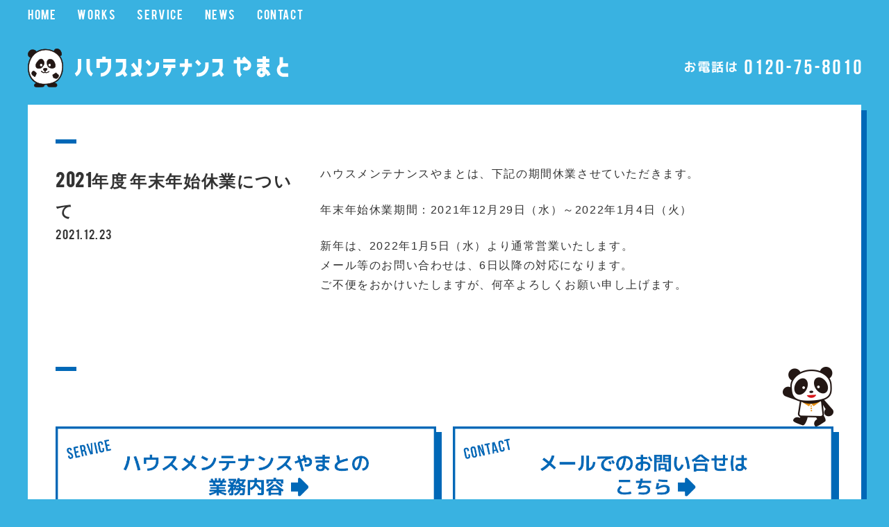

--- FILE ---
content_type: text/html; charset=UTF-8
request_url: http://www.hm-yamato.com/news/283/
body_size: 4247
content:
<!DOCTYPE html>
<html lang="ja">
<head>
<meta charset="UTF-8">
<meta name="viewport" content="width=device-width, initial-scale=1.0">
<title>2021年度 年末年始休業について | ハウスクリーニングや工事・リフォームならハウスメンテナンスやまと</title>
<!--[if lt IE 9]>
<script src="http://www.hm-yamato.com/wp/wp-content/themes/hmy/assets/js/min/html5shiv.js"></script>
<script src="http://www.hm-yamato.com/wp/wp-content/themes/hmy/assets/js/min/css3-mediaqueries.js"></script>
<![endif]-->


<!-- All in One SEO Pack 2.3.14.2 by Michael Torbert of Semper Fi Web Design[134,193] -->
<meta name="description"  content="ハウスメンテナンスやまとは、下記の期間休業させていただきます。年末年始休業期間：2021年12月29日（水）～2022年1月4日（火）新年は、2022年1月5日（水）より通常営業いたします。メール等のお問い合わせは、6日以降の対応になります。ご不便をおかけいたしますが、何卒よろしくお願い申し上げます。" />

<link rel="canonical" href="http://www.hm-yamato.com/news/283/" />
			<script>
			(function(i,s,o,g,r,a,m){i['GoogleAnalyticsObject']=r;i[r]=i[r]||function(){
			(i[r].q=i[r].q||[]).push(arguments)},i[r].l=1*new Date();a=s.createElement(o),
			m=s.getElementsByTagName(o)[0];a.async=1;a.src=g;m.parentNode.insertBefore(a,m)
			})(window,document,'script','//www.google-analytics.com/analytics.js','ga');

			ga('create', 'UA-75972370-1', 'auto');
			
			ga('send', 'pageview');
			</script>
<!-- /all in one seo pack -->
<link rel='dns-prefetch' href='//maxcdn.bootstrapcdn.com' />
<link rel='dns-prefetch' href='//s.w.org' />
<link rel="alternate" type="application/rss+xml" title="ハウスクリーニングや工事・リフォームならハウスメンテナンスやまと &raquo; 2021年度 年末年始休業について のコメントのフィード" href="http://www.hm-yamato.com/news/283/feed/" />
		<script type="text/javascript">
			window._wpemojiSettings = {"baseUrl":"https:\/\/s.w.org\/images\/core\/emoji\/2.3\/72x72\/","ext":".png","svgUrl":"https:\/\/s.w.org\/images\/core\/emoji\/2.3\/svg\/","svgExt":".svg","source":{"concatemoji":"http:\/\/www.hm-yamato.com\/wp\/wp-includes\/js\/wp-emoji-release.min.js?ver=4.8.25"}};
			!function(t,a,e){var r,i,n,o=a.createElement("canvas"),l=o.getContext&&o.getContext("2d");function c(t){var e=a.createElement("script");e.src=t,e.defer=e.type="text/javascript",a.getElementsByTagName("head")[0].appendChild(e)}for(n=Array("flag","emoji4"),e.supports={everything:!0,everythingExceptFlag:!0},i=0;i<n.length;i++)e.supports[n[i]]=function(t){var e,a=String.fromCharCode;if(!l||!l.fillText)return!1;switch(l.clearRect(0,0,o.width,o.height),l.textBaseline="top",l.font="600 32px Arial",t){case"flag":return(l.fillText(a(55356,56826,55356,56819),0,0),e=o.toDataURL(),l.clearRect(0,0,o.width,o.height),l.fillText(a(55356,56826,8203,55356,56819),0,0),e===o.toDataURL())?!1:(l.clearRect(0,0,o.width,o.height),l.fillText(a(55356,57332,56128,56423,56128,56418,56128,56421,56128,56430,56128,56423,56128,56447),0,0),e=o.toDataURL(),l.clearRect(0,0,o.width,o.height),l.fillText(a(55356,57332,8203,56128,56423,8203,56128,56418,8203,56128,56421,8203,56128,56430,8203,56128,56423,8203,56128,56447),0,0),e!==o.toDataURL());case"emoji4":return l.fillText(a(55358,56794,8205,9794,65039),0,0),e=o.toDataURL(),l.clearRect(0,0,o.width,o.height),l.fillText(a(55358,56794,8203,9794,65039),0,0),e!==o.toDataURL()}return!1}(n[i]),e.supports.everything=e.supports.everything&&e.supports[n[i]],"flag"!==n[i]&&(e.supports.everythingExceptFlag=e.supports.everythingExceptFlag&&e.supports[n[i]]);e.supports.everythingExceptFlag=e.supports.everythingExceptFlag&&!e.supports.flag,e.DOMReady=!1,e.readyCallback=function(){e.DOMReady=!0},e.supports.everything||(r=function(){e.readyCallback()},a.addEventListener?(a.addEventListener("DOMContentLoaded",r,!1),t.addEventListener("load",r,!1)):(t.attachEvent("onload",r),a.attachEvent("onreadystatechange",function(){"complete"===a.readyState&&e.readyCallback()})),(r=e.source||{}).concatemoji?c(r.concatemoji):r.wpemoji&&r.twemoji&&(c(r.twemoji),c(r.wpemoji)))}(window,document,window._wpemojiSettings);
		</script>
		<style type="text/css">
img.wp-smiley,
img.emoji {
	display: inline !important;
	border: none !important;
	box-shadow: none !important;
	height: 1em !important;
	width: 1em !important;
	margin: 0 .07em !important;
	vertical-align: -0.1em !important;
	background: none !important;
	padding: 0 !important;
}
</style>
<link rel='stylesheet' id='contact-form-7-css'  href='http://www.hm-yamato.com/wp/wp-content/plugins/contact-form-7/includes/css/styles.css?ver=4.4.1' type='text/css' media='all' />
<link rel='stylesheet' id='wp-pagenavi-css'  href='http://www.hm-yamato.com/wp/wp-content/plugins/wp-pagenavi/pagenavi-css.css?ver=2.70' type='text/css' media='all' />
<link rel='stylesheet' id='main-css'  href='http://www.hm-yamato.com/wp/wp-content/themes/hmy/style.css' type='text/css' media='all' />
<link rel='stylesheet' id='fontawesome-css'  href='http://maxcdn.bootstrapcdn.com/font-awesome/4.4.0/css/font-awesome.min.css' type='text/css' media='all' />
<script type='text/javascript' src='http://www.hm-yamato.com/wp/wp-includes/js/jquery/jquery.js?ver=1.12.4'></script>
<script type='text/javascript' src='http://www.hm-yamato.com/wp/wp-includes/js/jquery/jquery-migrate.min.js?ver=1.4.1'></script>
<link rel='https://api.w.org/' href='http://www.hm-yamato.com/wp-json/' />
<link rel="EditURI" type="application/rsd+xml" title="RSD" href="http://www.hm-yamato.com/wp/xmlrpc.php?rsd" />
<link rel="wlwmanifest" type="application/wlwmanifest+xml" href="http://www.hm-yamato.com/wp/wp-includes/wlwmanifest.xml" /> 
<link rel='prev' title='2021年度 夏季休業のお知らせ' href='http://www.hm-yamato.com/news/279/' />
<link rel='next' title='2022年度 夏季休業のお知らせ' href='http://www.hm-yamato.com/news/288/' />
<meta name="generator" content="WordPress 4.8.25" />
<link rel='shortlink' href='http://www.hm-yamato.com/?p=283' />
<link rel="alternate" type="application/json+oembed" href="http://www.hm-yamato.com/wp-json/oembed/1.0/embed?url=http%3A%2F%2Fwww.hm-yamato.com%2Fnews%2F283%2F" />
<link rel="alternate" type="text/xml+oembed" href="http://www.hm-yamato.com/wp-json/oembed/1.0/embed?url=http%3A%2F%2Fwww.hm-yamato.com%2Fnews%2F283%2F&#038;format=xml" />
<link rel="shortcut icon" href="http://www.hm-yamato.com/wp/wp-content/themes/hmy/assets/images/favicon.png" /><script>
  (function(i,s,o,g,r,a,m){i['GoogleAnalyticsObject']=r;i[r]=i[r]||function(){
  (i[r].q=i[r].q||[]).push(arguments)},i[r].l=1*new Date();a=s.createElement(o),
  m=s.getElementsByTagName(o)[0];a.async=1;a.src=g;m.parentNode.insertBefore(a,m)
  })(window,document,'script','https://www.google-analytics.com/analytics.js','ga');

  ga('create', 'UA-78524420-1', 'auto');
  ga('send', 'pageview');

</script>
</head>
<body class="post-template-default single single-post postid-283 single-format-standard">
	<div id="fb-root"></div>
<script>(function(d, s, id) {
  var js, fjs = d.getElementsByTagName(s)[0];
  if (d.getElementById(id)) return;
  js = d.createElement(s); js.id = id;
  js.src = "//connect.facebook.net/ja_JP/sdk.js#xfbml=1&version=v2.4";
  fjs.parentNode.insertBefore(js, fjs);
}(document, 'script', 'facebook-jssdk'));</script>
	<header class="l-header">
		<div class="l-wrap">
			<h1 class="logo"><a href="http://www.hm-yamato.com" class="ir">ハウスクリーニングや工事・リフォームならハウスメンテナンスやまと</a></h1>
						<div class="h-tel"><img src="http://www.hm-yamato.com/wp/wp-content/themes/hmy/assets/images/header_tel.png" height="21" width="254" alt="お電話は0120-75-8010"></div>
					</div>
		<input id="menu" type="checkbox" name="menu" class="hidden-checkbox"/>
		<label for="menu" class="menu-icon"></label>
		<nav class="gnav">
			<ul class="l-wrap gnav-list cf">
				<li class="gnav-item"><a href="http://www.hm-yamato.com" class="alpha">HOME</a></li>
				<li class="gnav-item"><a href="http://www.hm-yamato.com/works/" class="alpha">WORKS</a></li>
				<li class="gnav-item"><a href="http://www.hm-yamato.com/service/" class="alpha">SERVICE</a></li>
				<!--li class="gnav-item"><a href="http://www.hm-yamato.com/news/283/" class="alpha">ABOUT</a></li-->
				<li class="gnav-item"><a href="http://www.hm-yamato.com/category/news/" class="alpha">NEWS</a></li>
				<!--li class="gnav-item"><a href="" class="alpha">BLOG</a></li-->
				<li class="gnav-item"><a href="http://www.hm-yamato.com/contact/" class="alpha">CONTACT</a></li>
			</ul>
		</nav>
			</header>
	<!-- /.l-header -->	<div class="l-contents">
		<article class="l-section color01 change">
						<div class="l-low article">
				<header class="l-grid-4">
					<h1 class="article-tit">2021年度 年末年始休業について</h1>
					<p class="post-date"><time datetime="2021-12-23">2021.12.23</time></p>
									</header>
				<div class="l-grid-8 post">

					<p>ハウスメンテナンスやまとは、下記の期間休業させていただきます。</p>
<p>年末年始休業期間：2021年12月29日（水）～2022年1月4日（火）</p>
<p>新年は、2022年1月5日（水）より通常営業いたします。<br />メール等のお問い合わせは、6日以降の対応になります。<br />ご不便をおかけいたしますが、何卒よろしくお願い申し上げます。</p>
				</div>
			</div>
					</article>
		<aside class="l-section color01 links">
			<ul class="l-low bnr">
				<li class="l-grid-6 bnr-item"><a href="http://www.hm-yamato.com/service/" class="alpha"><img src="http://www.hm-yamato.com/wp/wp-content/themes/hmy/assets/images/bnr_service-2x.png" alt="ハウスメンテナンスやまとの業務内容"></a></li>
				<li class="l-grid-6 bnr-item"><a href="http://www.hm-yamato.com/contact/" class="alpha"><img src="http://www.hm-yamato.com/wp/wp-content/themes/hmy/assets/images/bnr_contact-2x.png" alt="メールでのお問い合せはこちら"></a></li>
			</ul>
			<div class="f-tel"><a class="telhref" href="tel:0120758010"><span><img src="http://www.hm-yamato.com/wp/wp-content/themes/hmy/assets/images/footer_tel.png" height="105" width="390" alt="0120758010"></span></a></div>
		</aside>
		<!-- /.l-section -->
		<div class="to-top" id="page-top"><a href="" class="ir alpha">ページの先頭へ戻る</a></div>
		<!--
		<ul class="social-btn">
			<li class="social-item">
				<a href="https://www.facebook.com" target="_blank"><img src="http://www.hm-yamato.com/wp/wp-content/themes/hmy/assets/images/sprite/ico_fb-2x.png" alt="facebook"><span class="tooltip">Jump to Facebook</span></a>
			</li>
			<li class="social-item">
				<a href="http://twitter.com" target="_blank"><img src="http://www.hm-yamato.com/wp/wp-content/themes/hmy/assets/images/sprite/ico_tw-2x.png" alt="Twitter"><span class="tooltip">Jump to Twitter</span></a>
			</li>
			<li class="social-item">
				<a href="https://plus.google.com" target="_blank"><img src="http://www.hm-yamato.com/wp/wp-content/themes/hmy/assets/images/sprite/ico_gg-2x.png" alt="google+"><span class="tooltip">Jump to Google+</span></a>
			</li>
		</ul>
		<!-- /.social-btn -->
		<ul class="fnav">
			<li class="fnav-item"><a href="http://www.hm-yamato.com" class="color01">HOME</a><span class="sp-none"> /</span></li>
			<li class="fnav-item"><a href="http://www.hm-yamato.com/works/" class="color01"><span class="sp-none">&nbsp;</span>WORKS</a><span class="sp-none"> /</span></li>
			<li class="fnav-item"><a href="http://www.hm-yamato.com/service/" class="color01"><span class="sp-none">&nbsp;</span>SERVICE</a><span class="sp-none"> /</span></li>
			<!--li class="fnav-item"><a href="http://www.hm-yamato.com/contact/" class="color01"><span class="sp-none">&nbsp;</span>ABOUT</a><span class="sp-none"> /</span></li-->
			<li class="fnav-item"><a href="http://www.hm-yamato.com/category/news/" class="color01"><span class="sp-none">&nbsp;</span>NEWS</a><span class="sp-none"> /</span></li>
			<!--li class="fnav-item"><a href="" class="color01"><span class="sp-none">&nbsp;</span>BLOG</a><span class="sp-none"> /</span></li-->
			<li class="fnav-item"><a href="http://www.hm-yamato.com/contact/" class="color01"><span class="sp-none">&nbsp;</span>CONTACT</a></li>
		</ul>
	</div>
	<!-- /.l-contents -->
	<footer class="l-footer">
				<nav class="breadcrumb">
			<ul class="breadcrumb-list">
				<li><a href="http://www.hm-yamato.com" class="">ホーム</a>＞</li>
				<li><a href="http://www.hm-yamato.com/category/news/">NEWS</a>＞</li><li>2021年度 年末年始休業について</li>			</ul>
		</nav>
				<p class="copy"><small>&copy;2021ハウスメンテナンスやまと</small></p>
	</footer>
	<!-- /.l-footer -->
<script type='text/javascript' src='http://www.hm-yamato.com/wp/wp-content/plugins/contact-form-7/includes/js/jquery.form.min.js?ver=3.51.0-2014.06.20'></script>
<script type='text/javascript'>
/* <![CDATA[ */
var _wpcf7 = {"loaderUrl":"http:\/\/www.hm-yamato.com\/wp\/wp-content\/plugins\/contact-form-7\/images\/ajax-loader.gif","recaptchaEmpty":"\u3042\u306a\u305f\u304c\u30ed\u30dc\u30c3\u30c8\u3067\u306f\u306a\u3044\u3053\u3068\u3092\u8a3c\u660e\u3057\u3066\u304f\u3060\u3055\u3044\u3002","sending":"\u9001\u4fe1\u4e2d ..."};
/* ]]> */
</script>
<script type='text/javascript' src='http://www.hm-yamato.com/wp/wp-content/plugins/contact-form-7/includes/js/scripts.js?ver=4.4.1'></script>
<script type='text/javascript' src='http://www.hm-yamato.com/wp/wp-content/themes/hmy/assets/js/min/script.js?ver=201603'></script>
<script type='text/javascript' src='http://www.hm-yamato.com/wp/wp-includes/js/wp-embed.min.js?ver=4.8.25'></script>
</body>
</html>

--- FILE ---
content_type: text/css
request_url: http://www.hm-yamato.com/wp/wp-content/themes/hmy/style.css
body_size: 4122
content:
@charset "UTF-8";/*!
Theme Name: hmy
Theme URI: http://www.hm-yamato.com
Description: ハウスメンテナンスやまとテーマ
Version: 1.0
Author: PEOPLE
Author URI: http://pple.jp
*/a,abbr,acronym,address,applet,article,aside,audio,b,big,blockquote,body,canvas,caption,center,cite,code,dd,del,details,dfn,div,dl,dt,em,embed,fieldset,figcaption,figure,footer,form,h1,h2,h3,h4,h5,h6,header,hgroup,html,i,iframe,img,ins,kbd,label,legend,li,mark,menu,nav,object,ol,output,p,pre,q,ruby,s,samp,section,small,span,strike,strong,sub,summary,sup,table,tbody,td,tfoot,th,thead,time,tr,tt,u,ul,var,video{margin:0;padding:0;border:0;font:inherit;font-size:100%;vertical-align:baseline}html{line-height:1}ol,ul{list-style:none}table{border-collapse:collapse;border-spacing:0}caption,td,th{text-align:left;font-weight:400;vertical-align:middle}blockquote,q{quotes:none}blockquote:after,blockquote:before,q:after,q:before{content:"";content:none}a img{border:none}article,aside,details,figcaption,figure,footer,header,hgroup,main,menu,nav,section,summary{display:block}@font-face{font-family:Bebas;src:url(assets/font/Bebas.ttf.woff) format("woff"),url(assets/font/Bebas.ttf.svg#Bebas) format("svg"),url(assets/font/Bebas.ttf.eot),url(assets/font/Bebas.ttf.eot?#iefix) format("embedded-opentype");font-weight:400;font-style:normal}html{-webkit-text-size-adjust:none;font-size:62.5%}body{font-family:Bebas,sans-serif;line-height:1.8;color:#333;background-color:#39b2e1;letter-spacing:.16em}dd,dt,li,p,td,th{font-size:16px;font-size:1.6rem}@media only screen and (max-width:599px){dd,dt,li,p,td,th{font-size:16px;font-size:1.6rem}}img{max-width:100%;height:auto;width:auto;vertical-align:top}a{color:#39b2e1;outline:0;text-decoration:none;-webkit-transition:all .35s ease;transition:all .35s ease}a:hover{text-decoration:underline}th{vertical-align:top}*{-o-box-sizing:border-box;-ms-box-sizing:border-box;box-sizing:border-box}.post{font-family:sans-serif}.post dl,.post h2,.post h3,.post h4,.post h5,.post h6,.post ol,.post p,.post ul{margin-bottom:1.5em}.post h2,.post h3,.post h4,.post h5,.post h6{font-weight:700}.post h2{font-size:22px;font-size:2.2rem;border-bottom:solid 1px #39b2e1}.post h3{font-size:20px;font-size:2rem;border-left:solid 4px #39b2e1;padding-left:8px}.post h4{font-size:18px;font-size:1.8rem}.post h5,.post h6{font-size:16px;font-size:1.6rem}.post h5{border:1px solid #39b2e1;padding:2px 7px}.post table{width:100%;border-top:solid 1px #39b2e1;border-left:solid 1px #39b2e1;margin-bottom:2.5em}.post td,.post th{border-right:solid 1px #39b2e1;border-bottom:solid 1px #39b2e1;padding:7px}.post th{background:#c9c9c9;font-weight:700}.post dl a,.post ol a,.post p a,.post table a,.post ul a{text-decoration:underline}.post dl a:hover,.post ol a:hover,.post p a:hover,.post table a:hover,.post ul a:hover{text-decoration:none}.post ol{list-style-type:decimal}.post ul{list-style-type:circle}.post ol,.post ul{padding-left:2em}.post li{margin-bottom:.7em}.l-grid-1{width:8.333%}.l-grid-2{width:16.667%}.l-grid-3{width:25%}.l-grid-4{width:33.333%}.l-grid-5{width:41.666%}.l-grid-6{width:50%}.l-grid-7{width:58.333%}.l-grid-8{width:66.666%}.l-grid-9{width:75%}.l-grid-10{width:83.33%}.l-grid-11{width:91.666%}.l-grid-12{width:100%}[class*=l-grid-]{box-sizing:border-box;float:left;padding:0 12px}@media only screen and (max-width:599px){[class*=l-grid-]{width:100%!important}}.l-low{margin:0 -12px;overflow:hidden}.home .l-header{width:100%;height:560px;background-image:url(assets/images/pc_bg.jpg);background-position:center top;background-repeat:no-repeat;background-attachment:scroll;background-size:cover}@media only screen and (max-width:1000px){.home .l-header{background:0 0;height:auto}}.l-wrap{max-width:1200px;margin:0 auto}.l-header .l-wrap{max-width:1280px;padding:0 40px}@media only screen and (max-width:1000px){.l-header .l-wrap{padding:0 4%}}@media only screen and (max-width:599px){.l-header .l-wrap{padding:0 4%}}.l-footer{padding:30px;text-align:center}.home .l-contents{margin-top:-60px}@media only screen and (max-width:1000px){.home .l-contents{padding:30px;margin-top:0}}@media only screen and (max-width:599px){.home .l-contents{padding:30px 6%}}.l-contents{max-width:1200px;overflow:hidden;padding:50px 40px 40px;background:#fff;margin:25px auto 0;box-shadow:8px 8px 0 #0068b7}@media only screen and (max-width:1000px){.l-contents{padding:30px 4%;margin-top:0;box-shadow:none}}@media only screen and (max-width:599px){.l-contents{padding:30px 6%}}.l-section{margin-top:80px;padding-top:36px;position:relative}.archive .l-section:first-child,article.l-section{margin-top:0}@media only screen and (max-width:599px){.service figure.l-grid-4{margin-bottom:15px}}.l-form-area{width:680px;margin:0 auto;padding-bottom:40px;border-bottom:solid 1px #c9c9c9}@media only screen and (max-width:768px){.l-form-area{width:100%}}.article-tit,.blog-archive-tit{font-size:24px;font-size:2.4rem}.low-tit{font-size:20px;font-size:2rem}.send-btn input,.works-tit{font-size:18px;font-size:1.8rem}.form dt,.form input,.form textarea,.gnav-item a,.name,.news dd,.news dt,.sub-tit{font-size:16px;font-size:1.6rem}.req,.wp-pagenavi{font-size:14px;font-size:1.4rem}.article-works-cate,.works-cate{font-size:12px;font-size:1.2rem}.alpha{zoom:1;line-height:1}.alpha:hover{opacity:.7;filter:alpha(opacity=70)}.gnav-item .on,.gnav-item a:hover{color:#F7EE13;opacity:1;filter:alpha(opacity=100)}.ir{text-indent:100%;white-space:nowrap;overflow:hidden;display:block;width:100%;height:100%}.btn-m{display:block;font-style:italic;text-align:center;padding:4px 0;font-size:18px;font-size:1.8rem;width:160px}.btn-m:hover{width:200px}.center{margin:0 auto}.wp-pagenavi{margin-top:40px}.wp-pagenavi .pages{border:none}.wp-pagenavi .current{border:none;background:#c9c9c9}.wp-pagenavi a,.wp-pagenavi span{margin:5px!important;padding:5px 8px!important}.cf:after,.cf:before{content:"";display:table}.cf:after{clear:both}.cf{zoom:1}.logo{padding-top:70px}@media only screen and (max-width:1000px){.logo{padding:60px 0 20px}}@media only screen and (max-width:768px){.logo{padding-top:25px;padding-bottom:0}}.logo a{background:url(assets/images/logo.png) no-repeat;width:375px;height:56px}@media only screen and (max-width:599px){.logo a{width:240px;background:url(assets/images/logo-2x.png) left top/100% no-repeat}}.h-tel{width:254px;height:21px;float:right;margin-top:-40px}@media only screen and (max-width:768px){.h-tel{display:none}}.gnav{position:fixed;top:0;right:0;width:100%;z-index:9990;background:#39b2e1}.gnav-item{float:left;margin-left:30px}.gnav-item:first-child{margin-left:0}.gnav-item a{color:#fff;display:inline-block;line-height:40px}.gnav-item a:hover{text-decoration:none}.sp-mainimg,.tab-mainimg{display:none}@media only screen and (max-width:1000px){.tab-mainimg{display:block;position:relative;top:0;left:0}}.links{background:url(assets/images/chara_b-2x.png) right top/73px 86px no-repeat;padding-top:86px}.bnr-item{padding-bottom:8px}.bnr-item a{display:block;box-shadow:8px 8px 0 #0068b7}.f-tel{width:390px;height:105px;margin:0 auto 30px}@media only screen and (max-width:599px){.f-tel{width:80%}}.breadcrumb,.breadcrumb a{color:#fff}.breadcrumb-list{display:table;margin:0 auto 15px}.breadcrumb-list li{display:table-cell}.breadcrumb-list a:hover{text-decoration:underline!important}.copy{font-family:sans-serif;font-style:italic;color:#F7EE13;font-size:14px;font-size:1.4rem}.works{margin-bottom:20px}.works-entry{position:relative;text-align:center;margin-bottom:20px}@media only screen and (max-width:768px){.works-entry{width:50%;margin-top:15px}}.ie8 .works-entry img{height:296px}.works-tit{font-weight:700;margin:10px 0 0;line-height:1.4}.article-works-cate,.works-cate{display:inline-block}.article-works-cate a,.works-cate a{color:#fff;display:block;font-style:italic;padding:3px 12px 7px}.article-works-cate a:hover,.works-cate a:hover{text-decoration:none}.works-cate{position:absolute;left:12px;top:20px}.base{position:relative}.page-tit,.section-tit{font-size:48px;font-size:4.8rem;font-weight:700;line-height:1}@media only screen and (max-width:599px){.page-tit,.section-tit{font-size:36px;font-size:3.6rem}}.sub-tit{color:#c9c9c9;line-height:1.8;display:inherit;margin-top:10px}.news-tit,.top-message h1,.works-tit{margin-bottom:30px}.works-tit{padding:0 10px}.news{overflow:hidden;margin-top:10px}.news:first-child{margin-top:20px}.news dt{float:left;margin-right:60px}@media only screen and (max-width:599px){.news dt{float:none;margin:10px 0 0}.news dt:first-child{margin-top:0}}.news dd{border-bottom:solid 1px #c9c9c9;padding-bottom:9px}.news-more{margin:40px 0 0 auto}.bnr{margin-bottom:40px}@media only screen and (max-width:768px){.bnr-item{width:85%;float:none;margin:20px auto 0}.bnr-item:first-child{margin-top:0}}@media only screen and (max-width:599px){.bnr-item{width:100%}}.to-top{width:40px;height:128px;position:fixed;right:0;bottom:80px;display:none;z-index:100}@media only screen and (max-width:599px){.to-top{width:30px;height:94px;bottom:0}}.to-top a{background:url(assets/images/to_top.png) 0 0/100% no-repeat}.social-btn{display:table;margin:0 auto 30px}.social-item{display:table-cell;padding:0 10px;position:relative;max-width:44px}.ie8 .social-item img{max-width:24px;max-height:24px}.fb{background-image:url(assets/images/sprite.png);background-position:-586px -72px;width:24px;height:24px}.tooltip{position:absolute;top:-50px;left:-28px;width:100px;background:#c9c9c9;color:#fff;padding:5px 12px;font-size:12px;visibility:hidden;opacity:0;text-align:center}.tooltip:after{content:'';position:absolute;left:50%;bottom:-3px;width:10px;height:10px;margin-left:-5px;background:#c9c9c9;-webkit-transform:rotate(45deg);-ms-transform:rotate(45deg);transform:rotate(45deg)}.social-item a:hover .tooltip{visibility:visible;opacity:1;top:-55px;-webkit-transition:all .3s ease-in-out 0s;transition:all .3s ease-in-out 0s}.fnav{display:table;margin:0 auto}@media only screen and (max-width:599px){.fnav{display:block}}.fnav-item{display:table-cell}@media only screen and (max-width:599px){.fnav-item:first-child{border-top:solid 1px #c9c9c9}}.fnav-item a:hover{text-decoration:underline!important}@media only screen and (max-width:599px){.fnav-item{border-bottom:solid 1px #c9c9c9;display:block;line-height:3em;position:relative}.fnav-item a{display:block}.fnav-item a:before{content:"";position:absolute;top:50%;right:0;width:8px;height:8px;margin-top:-6px;border-top:2px solid #c9c9c9;border-right:2px solid #c9c9c9;-webkit-transform:rotate(45deg);-ms-transform:rotate(45deg);transform:rotate(45deg)}}@media only screen and (max-width:599px){.sp-none{display:none}}.group{margin-top:40px}.low-tit.text-area{margin-bottom:15px}@media only screen and (max-width:768px){.service-detail{float:none;width:auto}}.service section figure{display:none}.service section .l-grid-8{float:none;margin-left:auto;margin-right:auto}.service .last-txt{text-align:center;margin-top:80px}.pdf-link{margin-top:1.5em}.pdf-link a{display:inline-block;border:2px solid #0068b7;background:#fff;color:#0068b7;padding:4px 10px;text-align:center}.pdf-link a:hover{text-decoration:none;background:#0068b7;color:#fff}.low-tit{font-weight:700;margin-bottom:30px}@media only screen and (max-width:599px){.low-tit{font-size:18px;font-size:1.8rem;margin-top:20px}}.name{font-weight:700;text-align:right;margin-top:60px}@media only screen and (max-width:1000px){.name{margin-top:30px}}@media only screen and (max-width:599px){.name{margin-bottom:10px}}.boss{width:80%;float:right}@media only screen and (max-width:768px){.boss{width:100%}}.table{overflow:hidden}@media only screen and (max-width:599px){.table{margin-top:20px}}.table dt{font-weight:700;float:left}.table dd{margin:0 0 15px 140px}@media only screen and (max-width:768px){.table dd{margin:0 0 15px 85px}}.form dt{font-weight:700;margin-bottom:5px}.form dd{margin-bottom:1.5em}.form input,.form textarea{border:1px solid #c9c9c9;padding:.5em;width:100%}.form input[type=checkbox]{width:auto}.req{margin-left:1em;background:#39b2e1;color:#fff;font-weight:400;padding:0 5px 3px}.send-btn input{width:160px;background:#c9c9c9;text-align:center;margin:40px auto 0;padding:10px 0;cursor:pointer;color:#fff;display:block;border:none}.send-btn input:hover{opacity:.7;filter:alpha(opacty=70)}.blog-thumb img{max-width:260px}@media only screen and (max-width:1000px){.blog-thumb img{max-width:100%}}@media only screen and (max-width:599px){.blog-thumb img{margin-bottom:10px}}.ie8 .blog-thumb{height:294px}.blog-archive-tit{font-weight:700}@media only screen and (max-width:599px){.blog-archive-tit{font-size:18px;font-size:1.8rem}}.excerpt{margin:20px 0 40px}.article-tit{font-weight:700}@media only screen and (max-width:1000px){.article-tit{font-size:20px;font-size:2rem}}@media only screen and (max-width:599px){.article-tit{font-size:18px;font-size:1.8rem}}.article-works-cate{margin-top:5px}@media only screen and (max-width:599px){.article-works-cate{margin-bottom:10px}}.post-thumb{margin-bottom:1.5em}.fb-plugin{margin-top:60px;margin-left:33.333%;padding-left:12px}@media only screen and (max-width:599px){.fb-plugin{margin-left:0;padding-left:0}}.ssba-wrap{margin-top:40px;padding-top:30px;border-top:1px solid #c9c9c9!important}.ssba a{display:inline-block;margin-right:15px;margin-top:10px}article.color01:before,aside.color01:before,section.color01:before{content:'';width:24px;border:3px solid #0068b7;position:absolute;left:0;top:0}nav.color01{background:#0068b7}h1.color01{color:#0068b7}.low-tit.color01{border-bottom:solid 1px #0068b7}a.color01{color:#0068b7;background:#fff}a.color01:hover{text-decoration:none}[class*=-cate]>.color01{background:#0068b7;color:#fff}a[class*=btn-].color01{border:2px solid #0068b7;background:#fff;color:#0068b7}a[class*=btn-].color01:hover{color:#fff;background:#0068b7}.breadcrumb a.color01,.breadcrumb a.color02,.breadcrumb a.color03{background:0 0}.g-nav-list .on{color:#39b2e1}.hidden-checkbox{display:none}@media only screen and (max-width:768px){.menu-icon{cursor:pointer;display:block;height:21px;position:absolute;right:5%;top:30px;width:22px;z-index:9999}.menu-icon::before{box-shadow:#F7EE13 0 9px 0;height:3px;-webkit-transform-origin:left top;-ms-transform-origin:left top;transform-origin:left top;width:21px}.menu-icon::after{bottom:0;height:3px;-webkit-transform-origin:left bottom;-ms-transform-origin:left bottom;transform-origin:left bottom;width:21px}.menu-icon::after,.menu-icon::before{background:#F7EE13;display:block;content:'';position:absolute;-webkit-transition:box-shadow .3s linear,-webkit-transform .3s;transition:box-shadow .3s linear,transform .3s}.gnav{bottom:-25%;right:-70%;position:fixed;top:-25%;width:70%;-webkit-transition:right .4s;transition:right .4s;opacity:.95;display:table;height:150%}.hidden-checkbox:checked~.menu-icon::before{background:#fff;box-shadow:transparent 0 0 0;-webkit-transform:rotate(45deg) translate3d(6px,-3px,0);transform:rotate(45deg) translate3d(6px,-3px,0)}.hidden-checkbox:checked~.menu-icon::after{background:#fff;-webkit-transform:rotate(-45deg) translate3d(6px,3px,0);transform:rotate(-45deg) translate3d(6px,3px,0)}.hidden-checkbox:checked~.gnav{right:0}.gnav-list{list-style-type:none;padding:0;display:table-cell;vertical-align:middle}.gnav-item{float:none;text-align:center;margin:0}.gnav-item a{display:block;line-height:3}.l-header ul.l-wrap{padding:0}}
.article img {
	margin-bottom: 1em;
}

--- FILE ---
content_type: application/javascript
request_url: http://www.hm-yamato.com/wp/wp-content/themes/hmy/assets/js/min/script.js?ver=201603
body_size: 311
content:
jQuery(function(n){n(window).scroll(function(){n(this).scrollTop()>100?n("#page-top").fadeIn():n("#page-top").fadeOut()}),n("#page-top a").click(function(){return n("body,html").animate({scrollTop:0},500),!1})}),jQuery(function(n){n("table tr").hover(function(){n(this).css("background","#f2f2f2")},function(){n(this).css("background","#ffffff")})}),jQuery(function(n){var t=n("#summary-table").height();n(".gmap").css("height",t)}),jQuery(function(n){var t=navigator.userAgent;t.indexOf("iPhone")<0&&t.indexOf("Android")<0&&n(".telhref span").each(function(){n(this).unwrap()})});